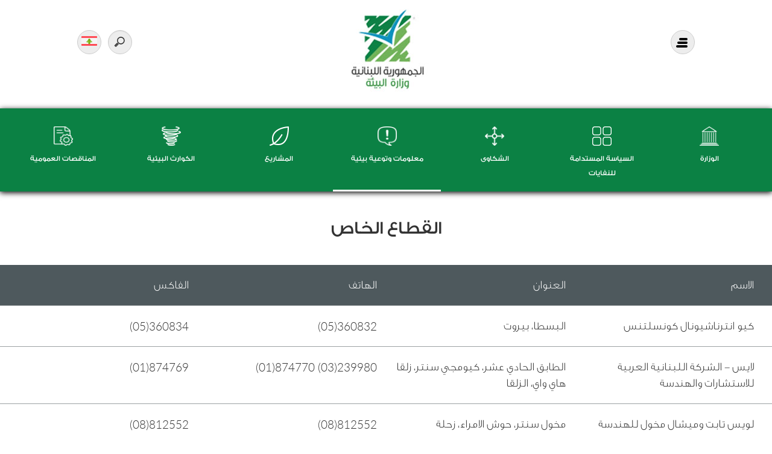

--- FILE ---
content_type: text/html; charset=utf-8
request_url: https://moe.gov.lb/%D8%A7%D9%84%D8%AA%D9%88%D8%AC%D9%8A%D9%87-%D8%A7%D9%84%D8%A8%D9%8A%D9%8A%D9%8A/%D8%A7%D9%84%D9%82%D8%B7%D8%A7%D8%B9-%D8%A7%D9%84%D8%AE%D8%A7%D8%B5.aspx?page=14
body_size: 51874
content:
<!DOCTYPE html>
<html  >
<head id="head"><title>
	MOE - القطاع الخاص
</title><meta charset="UTF-8" /> 
<style type="text/css">
                * { direction: rtl; }
              </style><meta name="viewport" content="width=device-width, initial-scale=1.0, minimum-scale=1.0, maximum-scale=1.0, user-scalable=no">

<link rel="stylesheet" type="text/css" href="/App_Themes/InternalNewsFilter/bootstrap-datepicker.min.css">

<link rel="stylesheet" type="text/css" href="/App_Themes/Bootstrap/css/bootstrap.min.css">

<link rel="stylesheet" type="text/css" href="/App_Themes/animate/animate.css">


<link rel="stylesheet" type="text/css" href="/App_Themes/Bootstrap/Modifications.css">
<link rel="stylesheet" type="text/css" href="/App_Themes/MOE-Fonts/gesstwomedium.css">
<link rel="stylesheet" type="text/css" href="/App_Themes/MOE-Fonts/gesstwobold.css">
<link rel="stylesheet" type="text/css" href="/App_Themes/MOE-Fonts/gesstwolight.css">
<link rel="stylesheet" type="text/css" href="/App_Themes/MOE-Fonts/latobold.css">
<link rel="stylesheet" type="text/css" href="/App_Themes/MOE-Fonts/lato-regular.css">
<link rel="stylesheet" type="text/css" href="/App_Themes/MOE-Fonts/latolight.css">
<link rel="stylesheet" type="text/css" href="/App_Themes/MoeTagsBar/Tags.css">
<!--Website global styles-->
<link href="/App_Themes/MOEGeneral/General.css" type="text/css" rel="stylesheet" />

<!--include the general stylesheet corresponding with the site language-->
<link href="/App_Themes/MOEGeneral/General-ar-LB.css" type="text/css" rel="stylesheet" />


<script src="/CMSScripts/Custom/jquery-3.2.1.min.js"></script>
<script src="/CMSScripts/Custom/bootstrap.min.js"></script>
<script src="/CMSScripts/Custom/moment.js"></script>
<script src="/CMSScripts/Custom/js/bootstrap-datepicker.js"></script>
<script src="/CMSScripts/Custom/js/locales/bootstrap-datepicker.ar.js"></script>
<script src="https://cdnjs.cloudflare.com/ajax/libs/dom-to-image/2.6.0/dom-to-image.js"></script>


 
<link href="/App_Themes/Default/Images/logo.ico" type="image/x-icon" rel="shortcut icon"/>
<link href="/App_Themes/Default/Images/logo.ico" type="image/x-icon" rel="icon"/>
<script src="/CMSScripts/Custom/slideUl.js"></script><script>
  $(document).ready(function(){ 
   var searchTextBox = document.querySelector( ".inputSearchAr" );
    if (searchTextBox.value != "") {searchTextBox.style["width"] = "180px";
                                    searchTextBox.style["padding"] = "9px 10px 9px 32px";}

  });


</script>
<style>
.searchContainerAr{
  position: absolute;
    top: 50px;     left: 14% ; display:table;
  }

  .searchButtonAr{
    display: none;
  }
  .inputSearchAr {
	background: #ededed url(https://static.tumblr.com/ftv85bp/MIXmud4tx/search-icon.png) no-repeat 9px center;
	border: solid 1px #ccc;
		padding: 10px;
	width: 40px;
    height: 40px;

	-webkit-border-radius: 10em;
	-moz-border-radius: 10em;
	border-radius: 10em;
	
	-webkit-transition: all .5s;
	-moz-transition: all .5s;
	transition: all .5s;
}
.inputSearchAr:focus {
	width: 180px;
	background-color: #fff;
	border-color: #66CC75;
	     padding= 9px 10px 9px 32px;

	-webkit-box-shadow: 0 0 5px rgba(109,207,246,.5);
	-moz-box-shadow: 0 0 5px rgba(109,207,246,.5);
	box-shadow: 0 0 5px rgba(109,207,246,.5);
}
  
  
@media(max-width:1050px){
   .SideMEnueBar > .nav-icon2 {
    margin: 0!important;
        top: 15px!important;
    }
  .languageContainer{
    top: 15px!important;
    }
  .searchContainerAr{
    top:60px!important;
      left: 10%;
    }
}
 
  


  
  
</style>
<link rel="stylesheet" type="text/css" href="/App_Themes/MoeRightSide/button.css">


<script>
$(document).ready(function(){  
    var myCarousels = $(".carousel");
    myCarousels.each(function( index, element  ) {
        var myCarousel = $("#"+$(element).attr('id')); 
        myCarousel.append("<ol class='carousel-indicators'></ol>");
        var indicators = $("#"+$(element).attr('id') + " .carousel-indicators"); 
        $("#"+$(element).attr('id') +" .carousel-inner").children(".item").each(function(index) {
            (index === 0) ? 
            indicators.append("<li data-target='#"+$(element).attr('id')+"' data-slide-to='"+index+"' class='active'></li>") : 
            indicators.append("<li data-target='#"+$(element).attr('id')+"' data-slide-to='"+index+"'></li>");
        });
    });
   
 
});
  

	

  </script><link rel="stylesheet" href="/App_Themes/menue-style-sheet/menu-style.css">

<script>
  $(function(){
  $("#menuElem>li").click(function(e){
    e.stopPropagation();
    var h = $(this).find('a').attr('href');
    $(this).find('a').get(0).click();
    
});
    
    });
</script><link rel="stylesheet" href="/App_Themes/CustomPager/CustomPager.css">
<link rel="stylesheet" href="/App_Themes/MoeProjects/projects.css">
<script src="/CMSScripts/Custom/print-modal.js"></script>
<script src="/CMSScripts/Custom/sortProjectsTable.js"></script><link rel="stylesheet" href="/App_Themes/sitemap-css/sitemap-style.css"><link href="/CMSPages/GetResource.ashx?_templates=25702;25773" type="text/css" rel="stylesheet"/>
<link href="/CMSPages/GetResource.ashx?_transformations=5318" type="text/css" rel="stylesheet"/>
<link href="/CMSPages/GetResource.ashx?_webparts=677" type="text/css" rel="stylesheet"/>
</head>
<body class="RTL Safari Chrome Safari131 Chrome131 ARLB ContentBody" >
    
    <form method="post" action="/التوجيه-البييي/القطاع-الخاص.aspx?page=14" id="form">
<div class="aspNetHidden">
<input type="hidden" name="__EVENTTARGET" id="__EVENTTARGET" value="" />
<input type="hidden" name="__EVENTARGUMENT" id="__EVENTARGUMENT" value="" />
<input type="hidden" name="__VIEWSTATE" id="__VIEWSTATE" value="Wg/7ltQ7cIgCdQwYBF5FIR6r9l6bSuN+EDXC1HUCEnkqlcyBFPoBlDebFEXhYWhpnvTAT/9yVN8310Q5msutd3F4YfCorjcCHIjQ0Anx33Gq/1qX0dSGGdgRuJbvGhgCRD2vjn3UGZU2GcKlnfEVhaB0cUmd5B7K8tbhZlb9s17z+WVL3y+jfyEUFim9PFIZ8HfeVbWgIXlbQ4T/9U3EJQ3xhAraeX0DfdF3DXBIAwwkHcfG0+377yVK2Pcf6RyDyQrteSFKqtJD7E+G6LFAOIWxSIAtD/BqOqhE4TwifOQTrS4D4SCXFTgegUwOpetXheZ1twlpKzX7nej30HRTl1Ryp0FlMzlrp7uvsdAQ3vw/M+HDm0VUdiLAXl+kaz54daFCQWnxKio16ZxBE6KPTQrv8ARnAdK+FPLAQrdET8l7Eu1Vr+iZ9p+PK3znHj14LNQwldlYOH0GFSCbh14cpoRmSVB4uMfy4NFozvgx8ArP4cyrFNdkOBNH2yjG0TZeDkj5bTVyFP2vvgLl/eYLbaVBz35L2iKs3OH/8nv7O1iBRF7bOiJuoB0lq4NKrG1w11Nr1hxxxw6L6EBKJduQhajjURBa6ncUoFHpYSUKIE9KtWnnj7PyiZhU7TG93PfmWgzKaszfbAOi6rin7/Q3TLw5KaCLuXJUtEp+NHTzuSGlKer9neGf9aktn9R4vx86G1TMMTCsw35RUonin81E9xRqDNGdAAndUcS2H9H42v1Hr6fYSoqz+Q1GW8Y8lc+daXf2hYgya62TPNFud4LjgSw/x7BkrfI4ommtpHgRZ2J1JnMrJJ9Pybbj1wsPwCcJEEq+foR3bKROCsfa9uel4RuMc1mBiAWnDN+WBMzet0taZU1qMbNcB2LPA9BEnYY5bnGE6w2F5G6mUJ7kc8FcRZEWdIapU37JBPJDXNqdGPH6IN5Qgo/9xzHb9LpHLBCeNaMukuKSegJJep9b+lzfgzq25iqMrfDo1hatt7hkYkPedpH/DDEgRO3XsmPdg8aywljkJZSeUdNfZcknQ0HCbwvJvJ4/iLugjSS7RsNJG6i8qRm/SDe7i7sv7dXX9yLQ4FYEnXXJlgXO5Cti1IbCSA1kxaceLKP3WEyObfpTyQ+InB6DYjUQ2HNLP9NXaREu9NeHRtT09eDo2Ad5sSE3GAqktC5oqfQQF9OOweT5XjMXRKZIsrElZEWnufGzIUOGM2B0Du2JZL/SocPyCEkI/uGgr/[base64]/oU/e8zFOXgPVqIcHvA09nJ8gLjfSvDNe/bQeyGmlVQNZRSd1vDE9AnOk3aSktxt4mqdMGYvmYzXOEzrci/+hXx66tbuO+Fy69mF4hUUex07w0TiArtkGcVM+Gn3n2/iESOfzhwVhBceLw8AYBOLzuEsce+HUg8QB2EvuHieosiMu7hLByWLoSkefrW4piN5oCeAi7Okl3bRobWMutycz/XzPHCSP/fvrXJZzO+IWu8mf/1Yy6xyu2DFpLHN+Jy4GduYmtes7QBDAd3pYHIRWiBOMZPTkL95bQ1bUHSz4HkHxJ+tHVyL+TS2W1dzIot9nDYDooW++WNtZukJRz4q2klVvMvEf+ik5FsZbpG99koR6nG1WBoTotbmQ0M3Vn6HwzIX+hJG1VltbdZhwhkr2C/[base64]/cMgKDiYhQkK3y/05NSZGIhhiUbiq8rX9vimlA5yMUwZIBOG1vPK6IzvLC6zq9HyjmvxkZqqW0D/FkpmKRKwASD8Bql29ziqe6gNv6WApVB1BrXPJAzUveqWlOUJ/j9jNtwwcZ8WllapXhVCDKjCwJ6IUr868LHpoPaV0d+6uzCv6uo3705Dcm2ngbNdkOfJe2nfwMj8JdKf4TxvUv53omrat0IpuFL6uubYH4kgMyOMrcb9onv8dxG4dyLR/q77MimlfET8cYgyWcnt9l4nr92F2S4nMMReWQrK8WawkCy0Kf20mRL5WquMoWD0fdRM8H197ig9I2m8c3f6pdWe5kb6AampeiRcMXA8Z5ORQ6/uvGfpahvcdKXeYk/np3l567AIKIIQjDSWYOqJE2dk0llydyaNZ1ZEOBRlTBNLh8TqaI84eZ7R3YJuz4+Vxn4DLUZMXN2ic6SoWe4UFwXwmPyXM+W5WgHEpdNm6Ul4PjLYDAnNrZ63XhtoUCYe8RGa88YGccJ/mwURu4cDqM+XGxxcmyF769XnP3on+EnB33aunlIqqoGE7TUHQkrl9cZnpQrnqSKRo2xaGFvG1qpL7rAjLUZOPbHrdlbL98FN9MCDTFQDRx3IHZN5bpwXa3+UPyVNq5Kuf5NNrT+0WZM/0Rf+iqrhw3Vq+q37s5X695NwbgLRftOZdNzA==" />
</div>

<script type="text/javascript">
//<![CDATA[
var theForm = document.forms['form'];
if (!theForm) {
    theForm = document.form;
}
function __doPostBack(eventTarget, eventArgument) {
    if (!theForm.onsubmit || (theForm.onsubmit() != false)) {
        theForm.__EVENTTARGET.value = eventTarget;
        theForm.__EVENTARGUMENT.value = eventArgument;
        theForm.submit();
    }
}
//]]>
</script>


<script src="/WebResource.axd?d=pynGkmcFUV13He1Qd6_TZIvKSeFHodoClRej-MqZ8iOHrNsZqe2gekcOQy0NTj6GW4pJYC7SP1L2LjxggHoHSw2&amp;t=637322061357241717" type="text/javascript"></script>

<input type="hidden" name="lng" id="lng" value="ar-LB" />
<script type="text/javascript">
	//<![CDATA[

function PM_Postback(param) { if (window.top.HideScreenLockWarningAndSync) { window.top.HideScreenLockWarningAndSync(1080); } if(window.CMSContentManager) { CMSContentManager.allowSubmit = true; }; __doPostBack('m$am',param); }
function PM_Callback(param, callback, ctx) { if (window.top.HideScreenLockWarningAndSync) { window.top.HideScreenLockWarningAndSync(1080); }if (window.CMSContentManager) { CMSContentManager.storeContentChangedStatus(); };WebForm_DoCallback('m$am',param,callback,ctx,null,true); }
//]]>
</script>
<script src="/ScriptResource.axd?d=qph9tUZ6hGPLbkznkRkqTVYRTBv2LWz-zdksyC2ExGhPcFvLRxnuoHPITm0nwwupxoS82rn2jeb2G8yDhhGzk3OkYZO4vWc3e2PY-Sav5785z0YsbGMklRGX8rUwFebd0&amp;t=7c776dc1" type="text/javascript"></script>
<script src="/ScriptResource.axd?d=TvpD2YGOOsCm1yWcLkKnBe3Fw146zn2AK-6SCfcbkRE14Qcp2i_3hU2m0jBczOTsNfYGcSZBLLUOquKIBSmUxVQyaNjivx3nkOeEIFqDG1kejkAiuLUnASVGCsyIFdNx0&amp;t=7c776dc1" type="text/javascript"></script>
<script type="text/javascript">
	//<![CDATA[

var CMS = CMS || {};
CMS.Application = {
  "isRTL": "true",
  "isDebuggingEnabled": true,
  "applicationUrl": "/",
  "imagesUrl": "/CMSPages/GetResource.ashx?image=%5bImages.zip%5d%2f",
  "isDialog": false
};

//]]>
</script>
<div class="aspNetHidden">

	<input type="hidden" name="__VIEWSTATEGENERATOR" id="__VIEWSTATEGENERATOR" value="A5343185" />
	<input type="hidden" name="__SCROLLPOSITIONX" id="__SCROLLPOSITIONX" value="0" />
	<input type="hidden" name="__SCROLLPOSITIONY" id="__SCROLLPOSITIONY" value="0" />
</div>
    <script type="text/javascript">
//<![CDATA[
Sys.WebForms.PageRequestManager._initialize('manScript', 'form', ['tctxM',''], [], [], 90, '');
//]]>
</script>

    <div id="ctxM">

</div>
    
<div class="RightSideBar">
  <ul class="RightSideUl RightHide">
    <li>
      <div class="Innerli">
        <span>الوزارة</span>
        <i class="arrow left"></i>
      </div>
      <ul class="submenu">
          <li>
            <div class="Innerli">
              <a href="/الوزارة/رسالة-من-الوزير.aspx">
                رسالة من الوزير
              </a>
            </div> 
          </li>
          <li>
            <div class="Innerli">
              <span>عن الوزارة</span>
              <i class="arrow left"></i>
            </div>
            <ul class="submenu">
              <li>
                <div class="Innerli">
                  <a href="/الوزارة/About-the-ministry/الهيكلية-التنظيمية.aspx">
                    الهيكلية التنظيمية
                  </a>
                </div>
              </li>                    
              <li>
                <div class="Innerli">
                  <a href="/الوزارة/About-the-ministry/لمحة-تاريخية.aspx">
                    لمحة تاريخية
                  </a>
                </div>
              </li>
            </ul><!--end of about the ministry submenu-->
          </li>
          <li>
            <div class="Innerli">
              <a href="/الوزارة/الاجراءات-الادارية.aspx">
                الإجراءات الإدارية
              </a>
            </div>
          </li>
          <li>
            <div class="Innerli">
              <span>القوانين والأنظمة</span>
              <i class="arrow left"></i>
            </div>
            <ul class="submenu">
                <li>
                  <div class="Innerli">
                    <a href="/الوزارة/القوانين-والانظمة/القوانين.aspx">
                      القوانين
                    </a>
                  </div>
                </li>
                <li>
                  <div class="Innerli">
                    <a href="/الوزارة/القوانين-والانظمة/المراسيم.aspx">
                      المراسيم
                    </a>
                  </div>
                </li>
                <li>
                  <div class="Innerli">
                    <a href="/الوزارة/القوانين-والانظمة/القرارات.aspx">
                      القرارات
                    </a>
                  </div>
                </li>
                <li>
                  <div class="Innerli">
                    <a href="/الوزارة/القوانين-والانظمة/تعاميم.aspx">
                      تعاميم
                    </a>
                  </div>
                </li>
                <li>
                  <div class="Innerli">
                    <a href="/الوزارة/القوانين-والانظمة/المحور-البييي-في-البيانات-الوزارية.aspx">
                      المحور البيئي في البيانات الوزارية
                    </a>
                  </div>
                </li>
            </ul><!--end of laws and regulation submenu-->
          </li>
          <li>
            <div class="Innerli">
              <span>إتفاقيات، خطط و تقارير</span>
              <i class="arrow left"></i>
            </div>
            <ul class="submenu">
              <li>
                <div class="Innerli">
                  <a href="/الوزارة/Agreements,-Plans-and-Reports/تقارير.aspx">
                    تقارير
                  </a>
                </div>
              </li>
              <li>
                <div class="Innerli">
                  <a href="/الوزارة/Agreements,-Plans-and-Reports/خطة-العمل.aspx">
                    خطة عمل
                  </a>
                </div>
              </li>
              <li>
                <div class="Innerli">
                  <a href="/الوزارة/Agreements,-Plans-and-Reports/Multi-Lateral-Environmental-Agreements.aspx">
                    الاتفاقات البيئية المتعددة الاطراف
                  </a>
                </div>
              </li>
            </ul><!--end of agreements, plans and reports submenu-->
          </li>
        </ul>
    </li>
    <li>	
      <div class="Innerli">
        <span>
          السياسة المستدامة للنفايات
        </span>
        <i class="arrow left"></i>
      </div>	
      <ul class="submenu">
        <li>
          <div class="Innerli">
            <a href="/السياسة-المستدامة-للنفايات/موتمرات-البلديات.aspx">
              مؤتمرات البلديات
            </a>
          </div>
        </li>
        <li>
          <div class="Innerli">
            <a href="/السياسة-المستدامة-للنفايات/موتمر-الهييات-الاهلية-(19-3-2018).aspx">
              مؤتمر الهيئات الاهلية
            </a>
          </div>
        </li>
        <li>
          <div class="Innerli">
            <a href="/السياسة-المستدامة-للنفايات/موتمر-القطاعين-الاكاديمي-والخاص.aspx">
              مؤتمر القطاعين الأكاديمي و الخاص
            </a>
          </div>
        </li>
        <li>
          <div class="Innerli">
            <a href="/السياسة-المستدامة-للنفايات/التعاميم.aspx">
              تعاميم
            </a>
          </div>
        </li>	
        <li>
          <div class="Innerli">
            <a href="/السياسة-المستدامة-للنفايات/الاسيلة-والاجوبة.aspx">
              الاسئلة والاجوبة
            </a>
          </div>
        </li>						
      </ul><!--end of solid waste sustainable policy submenu-->
    </li>
    <li>
      <div class="Innerli">
        <a href="/الشكاوى.aspx">
          الشكاوى
        </a>
      </div>
    </li>
    <li>
      <div class="Innerli">
        <span>
          معلومات و توعية بيئية
        </span>
        <i class="arrow left"></i>
      </div>	
      <ul class="submenu">
        <li>
          <div class="Innerli">
            <a href="/التوجيه-البييي/القطاع-الخاص.aspx">
              القطاع الخاص
            </a>
          </div>
        </li>
          <li>
            <div class="Innerli">
              <span>
                الزاوية الاعلامية
              </span>
            <i class="arrow left"></i>
            </div>
              <ul class="submenu">
                <li>
                  <div class="Innerli">
                    <a href="/التوجيه-البييي/الزاوية-الاعلامية/الفيديو.aspx">
                      مكتبة الفيديوهات
                    </a>
                  </div>
                </li>
                <li>
                  <div class="Innerli">
                    <a href="/التوجيه-البييي/الزاوية-الاعلامية/لقطات-تلفزيونية.aspx">
                      لقطات تلفزيونية
                    </a>
                  </div>
                </li>
              </ul><!--End of media room submenu-->
          </li>
          <li>
            <div class="Innerli">
              <a href="/التوجيه-البييي/معلومات-ونصايح-بييية.aspx">
                معلومات و نصائح بيئية
              </a>
            </div>
          </li>
          <li>
            <div class="Innerli">
              <a href="/التوجيه-البييي/منظمات-غير-حكومية.aspx">
                منظمات غير حكومية
              </a>
            </div>
          </li>
         <li>
           <div class="Innerli">
              <span>
                إحصاءات و مؤشرات
              </span>
              <i class="arrow left"></i>
            </div>
            <ul class="submenu">
              <li>
                <div class="Innerli">
                  <a href="/التوجيه-البييي/Statistics-and-Indicators/احصاءات.aspx">
                    إحصاءات
                  </a>
                </div>
              </li>
              <li>
                <div class="Innerli">
                  <a href="/التوجيه-البييي/Statistics-and-Indicators/الموشرات.aspx">
                    المؤشرات
                  </a>
                </div>
              </li>
            </ul><!--End of statistics and indicators submenu-->
         </li>
      </ul><!--End of information and environmental guidance submenu-->
    </li>
    <li>
      <div class="Innerli">
        <a href="/المشاريع.aspx">
          المشاريع
        </a>
      </div>
    </li>
    <li>
      <div class="Innerli">
        <a href="/الكوارث-البييية.aspx">
          الكوارث البيئية
        </a>
      </div>
    </li>
    <li>
      <div class="Innerli">
        <a href="/الاصدارات.aspx">
          الإصدارات
        </a>
      </div>
    </li>
</ul><!--End of RightHide ul-->
<ul class="RightSideUl fixedElementsUl">
  <li>
    <div class="Innerli">
      <a href="/Green-library.aspx">
        المكتبة الخضراء
      </a>
    </div>
  </li>
  <li>
    <div class="Innerli">
      <a href="/publications.aspx">
        مقتطفات الصحف
      </a>
    </div>
  </li>
  <li>
    <div class="Innerli">
      <a href="/contact-us.aspx">
        اتصل بنا
      </a>
    </div>
  </li>
  <li>
    <div class="Innerli">
      <a href="/contact-us/Vacancies.aspx">
        الشواغر
      </a>
    </div>
  </li>
  <li>
    <div class="Innerli">
      <a href="https://autodiscover.moe.gov.lb/owa">
        البريد الإلكتروني
      </a>
    </div>
  </li>
</ul><!--end of fixedElementsUl-->


</div>
<div class="topBlock">
  
  <div class="topBlock-inner col-xs-12 noPaddingSides">
    
    <div class="col-xs-12 noPaddingSides sliderSection"  >
	<style>
  .carousel-indicators li{
    border:2px solid white;
    background-color:white;
    }
  .carousel-indicators .active{
    background-color:green;
    }
  </style>
<div id="myCarousel" class="carousel slide carousel-fade" data-ride="carousel">
  <!-- Wrapper for slides -->
  <div class="carousel-inner">
<div class="item active">
      <img  style="width: 100%; display: block;" src="/MOE/media/MOE-Images/slide-12.jpg?ext=.jpg" >
      
    </div><div class="item ">
      <img  style="width: 100%; display: block;" src="/MOE/media/MOE-Images/slide-3.jpg?ext=.jpg" >
      
    </div><div class="item ">
      <img  style="width: 100%; display: block;" src="/MOE/media/MOE-Images/slide-10.jpg?ext=.jpg" >
      
    </div>
</div>
</div>
<a class="mainLink" href="/home.aspx"><img id="p_lt_ctl01_EditableImage_ucEditableImage_imgImage" class="main-logo" src="/MOE/media/MOE-Images/logo.jpg?ext=.jpg" alt="" />

</a>
      
    </div>
    
    <div class="col-xs-12 noPaddingSides marqueeSection"  >
      <div style="position:relative;width:80%;margin:0 auto;padding-top:10px;">
<marquee DIRECTION="RIGHT">
-   شهيّب : ذاهبون الى مشكلة كبيرة في غياب البدائل لمطمري الكوستابرافا وبرج حمود-رأس وزير البيئة طارق الخطيب اجتماعاً ظهر اليوم ضمّ اتحاد بلديات الكورة برئاسة كريم بو كريم وبمشاركة عدد من رؤساء الدوائر في الوزارة للبحث في المشاكل  
</marquee>
</div>


      </div>
    <div class="col-xs-12 noPaddingSides LogoSection">
      <a class="mainLink" href="/home.aspx"><img id="p_lt_ctl03_EditableImage1_ucEditableImage_imgImage" class="secondaryLogo" src="../MOE/media/MOE-Images/logo.jpg?ext=.jpg" alt="" />

</a>
      </div>
    <div class="col-xs-12 noPaddingSides mainMenu">
       <!-- start main-menue -->
      <div class="main-menue">
        <nav class = "navbar navbar-default menu" role = "navigation">
          <div class = "navbar-header">
            <button type = "button" class ="navbar-toggle" data-toggle="collapse" data-target="#example-navbar-collapse" > 
             <span class = "icon-bar"></span>
             <span class = "icon-bar"></span>
             <span class = "icon-bar"></span>
            </button>
          </div>
          <div class = "collapse navbar-collapse" id = "example-navbar-collapse">
	<ul id="menuElem">
		<li>
			<a onclick="return false;" href="/%d8%a7%d9%84%d9%88%d8%b2%d8%a7%d8%b1%d8%a9.aspx">الوزارة</a>
			<ul>
				<li>
					<a href="/%d8%a7%d9%84%d9%88%d8%b2%d8%a7%d8%b1%d8%a9/%d8%b1%d8%b3%d8%a7%d9%84%d8%a9-%d9%85%d9%86-%d8%a7%d9%84%d9%88%d8%b2%d9%8a%d8%b1.aspx">رسالة من الوزير</a>
				</li>
				<li>
					<a href="/%d8%a7%d9%84%d9%88%d8%b2%d8%a7%d8%b1%d8%a9/About-the-ministry/%d8%a7%d9%84%d9%87%d9%8a%d9%83%d9%84%d9%8a%d8%a9-%d8%a7%d9%84%d8%aa%d9%86%d8%b8%d9%8a%d9%85%d9%8a%d8%a9.aspx">عن الوزارة</a>
					<ul>
						<li>
							<a href="/%d8%a7%d9%84%d9%88%d8%b2%d8%a7%d8%b1%d8%a9/About-the-ministry/%d8%a7%d9%84%d9%87%d9%8a%d9%83%d9%84%d9%8a%d8%a9-%d8%a7%d9%84%d8%aa%d9%86%d8%b8%d9%8a%d9%85%d9%8a%d8%a9.aspx">الهيكلية التنظيمية</a>
						</li>
						<li>
							<a href="/%d8%a7%d9%84%d9%88%d8%b2%d8%a7%d8%b1%d8%a9/About-the-ministry/%d9%84%d9%85%d8%ad%d8%a9-%d8%aa%d8%a7%d8%b1%d9%8a%d8%ae%d9%8a%d8%a9.aspx">لمحة تاريخية</a>
						</li>

					</ul>
				</li>
				<li>
					<a href="/%d8%a7%d9%84%d9%88%d8%b2%d8%a7%d8%b1%d8%a9/%d8%a7%d9%84%d8%a7%d8%ac%d8%b1%d8%a7%d8%a1%d8%a7%d8%aa-%d8%a7%d9%84%d8%a7%d8%af%d8%a7%d8%b1%d9%8a%d8%a9.aspx">الإجراءات الإدارية</a>
				</li>
				<li>
					<a href="/%d8%a7%d9%84%d9%88%d8%b2%d8%a7%d8%b1%d8%a9/%d8%a7%d9%84%d9%82%d9%88%d8%a7%d9%86%d9%8a%d9%86-%d9%88%d8%a7%d9%84%d8%a7%d9%86%d8%b8%d9%85%d8%a9/%d8%a7%d9%84%d9%82%d9%88%d8%a7%d9%86%d9%8a%d9%86.aspx">القوانين والانظمة</a>
					<ul>
						<li>
							<a href="/%d8%a7%d9%84%d9%88%d8%b2%d8%a7%d8%b1%d8%a9/%d8%a7%d9%84%d9%82%d9%88%d8%a7%d9%86%d9%8a%d9%86-%d9%88%d8%a7%d9%84%d8%a7%d9%86%d8%b8%d9%85%d8%a9/%d8%a7%d9%84%d9%82%d9%88%d8%a7%d9%86%d9%8a%d9%86.aspx">القوانين</a>
						</li>
						<li>
							<a href="/%d8%a7%d9%84%d9%88%d8%b2%d8%a7%d8%b1%d8%a9/%d8%a7%d9%84%d9%82%d9%88%d8%a7%d9%86%d9%8a%d9%86-%d9%88%d8%a7%d9%84%d8%a7%d9%86%d8%b8%d9%85%d8%a9/%d8%a7%d9%84%d9%85%d8%b1%d8%a7%d8%b3%d9%8a%d9%85.aspx">المراسيم</a>
						</li>
						<li>
							<a href="/%d8%a7%d9%84%d9%88%d8%b2%d8%a7%d8%b1%d8%a9/%d8%a7%d9%84%d9%82%d9%88%d8%a7%d9%86%d9%8a%d9%86-%d9%88%d8%a7%d9%84%d8%a7%d9%86%d8%b8%d9%85%d8%a9/%d8%a7%d9%84%d9%82%d8%b1%d8%a7%d8%b1%d8%a7%d8%aa.aspx">القرارات</a>
						</li>
						<li>
							<a href="/%d8%a7%d9%84%d9%88%d8%b2%d8%a7%d8%b1%d8%a9/%d8%a7%d9%84%d9%82%d9%88%d8%a7%d9%86%d9%8a%d9%86-%d9%88%d8%a7%d9%84%d8%a7%d9%86%d8%b8%d9%85%d8%a9/%d8%aa%d8%b9%d8%a7%d9%85%d9%8a%d9%85.aspx">تعاميم</a>
						</li>
						<li>
							<a href="/%d8%a7%d9%84%d9%88%d8%b2%d8%a7%d8%b1%d8%a9/%d8%a7%d9%84%d9%82%d9%88%d8%a7%d9%86%d9%8a%d9%86-%d9%88%d8%a7%d9%84%d8%a7%d9%86%d8%b8%d9%85%d8%a9/%d8%a7%d9%84%d9%85%d8%ad%d9%88%d8%b1-%d8%a7%d9%84%d8%a8%d9%8a%d9%8a%d9%8a-%d9%81%d9%8a-%d8%a7%d9%84%d8%a8%d9%8a%d8%a7%d9%86%d8%a7%d8%aa-%d8%a7%d9%84%d9%88%d8%b2%d8%a7%d8%b1%d9%8a%d8%a9.aspx">المحور البيئي في البيانات الوزارية</a>
						</li>

					</ul>
				</li>
				<li>
					<a href="/getdoc/e5584adf-6207-4c27-bd46-395ece7a9f43/%d8%aa%d9%82%d8%a7%d8%b1%d9%8a%d8%b1.aspx">الاتفاقيات، الخطط والتقارير</a>
					<ul>
						<li>
							<a href="/%d8%a7%d9%84%d9%88%d8%b2%d8%a7%d8%b1%d8%a9/Agreements,-Plans-and-Reports/%d8%aa%d9%82%d8%a7%d8%b1%d9%8a%d8%b1.aspx">تقارير</a>
						</li>
						<li>
							<a href="/%d8%a7%d9%84%d9%88%d8%b2%d8%a7%d8%b1%d8%a9/Agreements,-Plans-and-Reports/%d8%ae%d8%b7%d8%a9-%d8%a7%d9%84%d8%b9%d9%85%d9%84.aspx">خطة العمل</a>
						</li>
						<li>
							<a href="/%d8%a7%d9%84%d9%88%d8%b2%d8%a7%d8%b1%d8%a9/Agreements,-Plans-and-Reports/Multi-Lateral-Environmental-Agreements.aspx">الاتفاقات البيئية المتعددة الاطراف</a>
						</li>

					</ul>
				</li>

			</ul>
		</li>
		<li>
			<a onclick="return false;" href="/%d8%a7%d9%84%d8%b3%d9%8a%d8%a7%d8%b3%d8%a9-%d8%a7%d9%84%d9%85%d8%b3%d8%aa%d8%af%d8%a7%d9%85%d8%a9-%d9%84%d9%84%d9%86%d9%81%d8%a7%d9%8a%d8%a7%d8%aa.aspx">السياسة المستدامة للنفايات</a>
			<ul>
				<li>
					<a href="/%d8%a7%d9%84%d8%b3%d9%8a%d8%a7%d8%b3%d8%a9-%d8%a7%d9%84%d9%85%d8%b3%d8%aa%d8%af%d8%a7%d9%85%d8%a9-%d9%84%d9%84%d9%86%d9%81%d8%a7%d9%8a%d8%a7%d8%aa/%d9%85%d9%88%d8%aa%d9%85%d8%b1%d8%a7%d8%aa-%d8%a7%d9%84%d8%a8%d9%84%d8%af%d9%8a%d8%a7%d8%aa.aspx">مؤتمرات البلديات</a>
				</li>
				<li>
					<a href="/%d8%a7%d9%84%d8%b3%d9%8a%d8%a7%d8%b3%d8%a9-%d8%a7%d9%84%d9%85%d8%b3%d8%aa%d8%af%d8%a7%d9%85%d8%a9-%d9%84%d9%84%d9%86%d9%81%d8%a7%d9%8a%d8%a7%d8%aa/%d9%85%d9%88%d8%aa%d9%85%d8%b1-%d8%a7%d9%84%d9%87%d9%8a%d9%8a%d8%a7%d8%aa-%d8%a7%d9%84%d8%a7%d9%87%d9%84%d9%8a%d8%a9-(19-3-2018).aspx">مؤتمر الهيئات الاهلية</a>
				</li>
				<li>
					<a href="/%d8%a7%d9%84%d8%b3%d9%8a%d8%a7%d8%b3%d8%a9-%d8%a7%d9%84%d9%85%d8%b3%d8%aa%d8%af%d8%a7%d9%85%d8%a9-%d9%84%d9%84%d9%86%d9%81%d8%a7%d9%8a%d8%a7%d8%aa/%d9%85%d9%88%d8%aa%d9%85%d8%b1-%d8%a7%d9%84%d9%82%d8%b7%d8%a7%d8%b9%d9%8a%d9%86-%d8%a7%d9%84%d8%a7%d9%83%d8%a7%d8%af%d9%8a%d9%85%d9%8a-%d9%88%d8%a7%d9%84%d8%ae%d8%a7%d8%b5.aspx">مؤتمر القطاعين الاكاديمي والخاص</a>
				</li>
				<li>
					<a href="/%d8%a7%d9%84%d8%b3%d9%8a%d8%a7%d8%b3%d8%a9-%d8%a7%d9%84%d9%85%d8%b3%d8%aa%d8%af%d8%a7%d9%85%d8%a9-%d9%84%d9%84%d9%86%d9%81%d8%a7%d9%8a%d8%a7%d8%aa/%d8%a7%d9%84%d8%aa%d8%b9%d8%a7%d9%85%d9%8a%d9%85.aspx">تعاميم</a>
				</li>
				<li>
					<a href="/%d8%a7%d9%84%d8%b3%d9%8a%d8%a7%d8%b3%d8%a9-%d8%a7%d9%84%d9%85%d8%b3%d8%aa%d8%af%d8%a7%d9%85%d8%a9-%d9%84%d9%84%d9%86%d9%81%d8%a7%d9%8a%d8%a7%d8%aa/%d8%a7%d9%84%d8%aa%d8%b9%d8%a7%d9%85%d9%8a%d9%85-(1).aspx">الاسئلة والاجوبة</a>
				</li>

			</ul>
		</li>
		<li>
			<a href="/%d8%a7%d9%84%d8%b4%d9%83%d8%a7%d9%88%d9%89.aspx">الشكاوى</a>
		</li>
		<li class="Highlighted">
			<a onclick="return false;" href="/%d8%a7%d9%84%d8%aa%d9%88%d8%ac%d9%8a%d9%87-%d8%a7%d9%84%d8%a8%d9%8a%d9%8a%d9%8a.aspx">معلومات وتوعية بيئية</a>
			<ul>
				<li class="Highlighted">
					<a href="/%d8%a7%d9%84%d8%aa%d9%88%d8%ac%d9%8a%d9%87-%d8%a7%d9%84%d8%a8%d9%8a%d9%8a%d9%8a/%d8%a7%d9%84%d9%82%d8%b7%d8%a7%d8%b9-%d8%a7%d9%84%d8%ae%d8%a7%d8%b5.aspx">القطاع الخاص</a>
				</li>
				<li>
					<a href="/%d8%a7%d9%84%d8%aa%d9%88%d8%ac%d9%8a%d9%87-%d8%a7%d9%84%d8%a8%d9%8a%d9%8a%d9%8a/%d8%a7%d9%84%d8%b2%d8%a7%d9%88%d9%8a%d8%a9-%d8%a7%d9%84%d8%a7%d8%b9%d9%84%d8%a7%d9%85%d9%8a%d8%a9/%d8%a7%d9%84%d9%81%d9%8a%d8%af%d9%8a%d9%88.aspx">الزاوية الاعلامية</a>
					<ul>
						<li>
							<a href="/%d8%a7%d9%84%d8%aa%d9%88%d8%ac%d9%8a%d9%87-%d8%a7%d9%84%d8%a8%d9%8a%d9%8a%d9%8a/%d8%a7%d9%84%d8%b2%d8%a7%d9%88%d9%8a%d8%a9-%d8%a7%d9%84%d8%a7%d8%b9%d9%84%d8%a7%d9%85%d9%8a%d8%a9/%d8%a7%d9%84%d9%81%d9%8a%d8%af%d9%8a%d9%88.aspx">الفيديو</a>
						</li>
						<li>
							<a href="/%d8%a7%d9%84%d8%aa%d9%88%d8%ac%d9%8a%d9%87-%d8%a7%d9%84%d8%a8%d9%8a%d9%8a%d9%8a/%d8%a7%d9%84%d8%b2%d8%a7%d9%88%d9%8a%d8%a9-%d8%a7%d9%84%d8%a7%d8%b9%d9%84%d8%a7%d9%85%d9%8a%d8%a9/%d9%84%d9%82%d8%b7%d8%a7%d8%aa-%d8%aa%d9%84%d9%81%d8%b2%d9%8a%d9%88%d9%86%d9%8a%d8%a9.aspx">لقطات تلفزيونية</a>
						</li>

					</ul>
				</li>
				<li>
					<a href="/%d8%a7%d9%84%d8%aa%d9%88%d8%ac%d9%8a%d9%87-%d8%a7%d9%84%d8%a8%d9%8a%d9%8a%d9%8a/%d9%85%d8%b9%d9%84%d9%88%d9%85%d8%a7%d8%aa-%d9%88%d9%86%d8%b5%d8%a7%d9%8a%d8%ad-%d8%a8%d9%8a%d9%8a%d9%8a%d8%a9.aspx">معلومات ونصائح بيئية</a>
				</li>
				<li>
					<a href="/%d8%a7%d9%84%d8%aa%d9%88%d8%ac%d9%8a%d9%87-%d8%a7%d9%84%d8%a8%d9%8a%d9%8a%d9%8a/%d9%85%d9%86%d8%b8%d9%85%d8%a7%d8%aa-%d8%ba%d9%8a%d8%b1-%d8%ad%d9%83%d9%88%d9%85%d9%8a%d8%a9.aspx">منظمات غير حكومية</a>
				</li>
				<li>
					<a href="/%d8%a7%d9%84%d8%aa%d9%88%d8%ac%d9%8a%d9%87-%d8%a7%d9%84%d8%a8%d9%8a%d9%8a%d9%8a/Statistics-and-Indicators/%d8%a7%d8%ad%d8%b5%d8%a7%d8%a1%d8%a7%d8%aa.aspx">إحصاءات و مؤشرات</a>
					<ul>
						<li>
							<a href="/%d8%a7%d9%84%d8%aa%d9%88%d8%ac%d9%8a%d9%87-%d8%a7%d9%84%d8%a8%d9%8a%d9%8a%d9%8a/Statistics-and-Indicators/%d8%a7%d8%ad%d8%b5%d8%a7%d8%a1%d8%a7%d8%aa.aspx">إحصاءات</a>
						</li>
						<li>
							<a href="/%d8%a7%d9%84%d8%aa%d9%88%d8%ac%d9%8a%d9%87-%d8%a7%d9%84%d8%a8%d9%8a%d9%8a%d9%8a/Statistics-and-Indicators/%d8%a7%d9%84%d9%85%d9%88%d8%b4%d8%b1%d8%a7%d8%aa.aspx">مؤشرات</a>
						</li>

					</ul>
				</li>

			</ul>
		</li>
		<li>
			<a href="/%d8%a7%d9%84%d9%85%d8%b4%d8%a7%d8%b1%d9%8a%d8%b9.aspx">المشاريع</a>
		</li>
		<li>
			<a href="/%d8%a7%d9%84%d9%83%d9%88%d8%a7%d8%b1%d8%ab-%d8%a7%d9%84%d8%a8%d9%8a%d9%8a%d9%8a%d8%a9.aspx">الكوارث البيئية</a>
		</li>
		<li>
			<a onclick="return false;" href="/%d8%a7%d9%84%d9%85%d9%86%d8%a7%d9%82%d8%b5%d8%a7%d8%aa-%d8%a7%d9%84%d8%b9%d9%85%d9%88%d9%85%d9%8a%d8%a9.aspx">المناقصات العمومية</a>
			<ul>
				<li>
					<a href="/%d8%a7%d9%84%d9%85%d9%86%d8%a7%d9%82%d8%b5%d8%a7%d8%aa-%d8%a7%d9%84%d8%b9%d9%85%d9%88%d9%85%d9%8a%d8%a9/%d8%a7%d9%84%d9%85%d9%86%d8%a7%d9%82%d8%b5%d8%a9-%d8%a7%d9%84%d8%b9%d9%85%d9%88%d9%85%d9%8a%d8%a9.aspx">المناقصة العمومية</a>
				</li>

			</ul>
		</li>

	</ul>


          </div>
        </nav>
      </div>
      <!-- end main-menue --> 

     </div>
  </div>
  <div class="SideMEnueBar">
    <div id="nav-icon2" class="nav-icon2">
  <span></span>
  <span></span>
  <span></span>
  <span></span>
  <span></span>
  <span></span>
</div>

<script>
$(function(){

$('.nav-icon2').click(function(){
		$(this).toggleClass('open');
        $(".mainBlock").toggleClass('moove');
        $(".topBlock").toggleClass('moove');
        $(".footer").toggleClass('moove');
  
    $(".RightSideBar").toggleClass('displayBlock');
	});

});
  </script><div class="dropdown languageContainer">
  <button class="btn btn-secondary dropdown-toggle" type="button" id="dropdownMenuButton" data-toggle="dropdown" aria-haspopup="true" aria-expanded="false">
    
    
    <img src="/MOE/media/MOE-Images/ar-LB.png" alt="MOE." />
  </button>
  <div class="dropdown-menu" aria-labelledby="dropdownMenuButton">






  <a class="dropdown-item" title="العربية" href="/التوجيه-البييي/القطاع-الخاص.aspx?lang=ar-lb">
  <img src="/MOE/media/MOE-Images/ar-lb.png" alt="العربية" />العربية
  </a>





  <a class="dropdown-item" title="English" href="/التوجيه-البييي/القطاع-الخاص.aspx?lang=en-us">
  <img src="/MOE/media/MOE-Images/en-us.png" alt="English" />English
  </a>

</div>
</div>


      </div>
   <div class="SideSearchBar">
    <div class="searchContainerAr"><div id="p_lt_ctl06_SmartSearchBox_pnlSearch" class="searchBox" onkeypress="javascript:return WebForm_FireDefaultButton(event, &#39;p_lt_ctl06_SmartSearchBox_btnSearch&#39;)">
	
    <label for="p_lt_ctl06_SmartSearchBox_txtWord" id="p_lt_ctl06_SmartSearchBox_lblSearch" style="display:none;">Search for:</label>
    <input name="p$lt$ctl06$SmartSearchBox$txtWord" type="text" maxlength="1000" id="p_lt_ctl06_SmartSearchBox_txtWord" class="inputSearchAr form-control" />
    <input type="submit" name="p$lt$ctl06$SmartSearchBox$btnSearch" value="Search" onclick="javascript:WebForm_DoPostBackWithOptions(new WebForm_PostBackOptions(&quot;p$lt$ctl06$SmartSearchBox$btnSearch&quot;, &quot;&quot;, true, &quot;&quot;, &quot;&quot;, false, false))" id="p_lt_ctl06_SmartSearchBox_btnSearch" class="searchButtonAr btn btn-default" />
    
    <div id="p_lt_ctl06_SmartSearchBox_pnlPredictiveResultsHolder" class="predictiveSearchHolder">

	</div>

</div>
</div>
      </div>
</div>
<div class="mainBlock">
  <div class="mainBlock-inner col-xs-12 noPaddingSides">
	
<div class="col-xs-12 innerTitle">القطاع الخاص</div><div class="col-xs-12 noPaddingSides ProjectsContainer">
<div class="col-xs-12 ProjectItemTitle">
<div class="col-xs-3" onclick="sort('Name')">
 الاسم
</div>
<div class="col-xs-3">
  العنوان
  </div>
 <div class="col-xs-3">
   	 الهاتف
 </div>
 <div class="col-xs-3">
    الفاكس
 </div>
</div>
<div class="col-xs-12 ProjectItem">
	<div class="col-xs-3">
		كيو انترناشيونال كونسلتنس	
	</div>
	<div class="col-xs-3">
		البسطا، بيروت	
	  </div>
	 <div class="col-xs-3 phone">
		(05)360832	
	 </div>
	<div class="col-xs-3 fax">
		(05)360834
	 </div>
</div><div class="col-xs-12 ProjectItem">
	<div class="col-xs-3">
		لايس - الشركة اللبنانية العربية للاستشارات والهندسة	
	</div>
	<div class="col-xs-3">
		الطابق الحادي عشر، كيومجي سنتر، زلقا هاي واي، الزلقا	
	  </div>
	 <div class="col-xs-3 phone">
		(01)874770 (03)239980	
	 </div>
	<div class="col-xs-3 fax">
		(01)874769
	 </div>
</div><div class="col-xs-12 ProjectItem">
	<div class="col-xs-3">
		لويس تابت وميشال مخول للهندسة المعمارية	
	</div>
	<div class="col-xs-3">
		مخول سنتر، حوش الامراء، زحلة	
	  </div>
	 <div class="col-xs-3 phone">
		(08)812552	
	 </div>
	<div class="col-xs-3 fax">
		(08)812552
	 </div>
</div><div class="col-xs-12 ProjectItem">
	<div class="col-xs-3">
		ليبانكونسلت	
	</div>
	<div class="col-xs-3">
		الطابق الثالث، مبنى أكاسيا، حديقة السيوفي، الاشرفية	
	  </div>
	 <div class="col-xs-3 phone">
		(01)424436 (01)427530	
	 </div>
	<div class="col-xs-3 fax">
		(01)424436
	 </div>
</div><div class="col-xs-12 ProjectItem">
	<div class="col-xs-3">
		ماتريكس انجنيرز	
	</div>
	<div class="col-xs-3">
		مبنى الريس، شارع مار روكز، الحازمية	
	  </div>
	 <div class="col-xs-3 phone">
		(05)457488	
	 </div>
	<div class="col-xs-3 fax">
		(05)457488
	 </div>
</div><div class="col-xs-12 ProjectItem">
	<div class="col-xs-3">
		مازن رمضان - مهندسون استشاريون	
	</div>
	<div class="col-xs-3">
		الطابق الخامس، مبنى جترا، شارع السادات، الحمرا، بيروت	
	  </div>
	 <div class="col-xs-3 phone">
		(01)808540 (03)753159	
	 </div>
	<div class="col-xs-3 fax">
		(01)808540
	 </div>
</div><div class="col-xs-12 ProjectItem">
	<div class="col-xs-3">
		مجموعة خبراء اجهزة النقل ش.م.م.	
	</div>
	<div class="col-xs-3">
		الطابق الرابع، مبنى الريس، طريق كفرحباب الرئيسي	
	  </div>
	 <div class="col-xs-3 phone">
		(03)319866	
	 </div>
	<div class="col-xs-3 fax">
		
	 </div>
</div><div class="col-xs-12 ProjectItem">
	<div class="col-xs-3">
		محموعة العقل والجر وشركاهم ش.م.ل.	
	</div>
	<div class="col-xs-3">
		مبنى صعب، سي أي سي سنتر، نهر الموت، رومية	
	  </div>
	 <div class="col-xs-3 phone">
		(01)362919 (01)362999	
	 </div>
	<div class="col-xs-3 fax">
		(01)362999
	 </div>
</div><div class="col-xs-12 ProjectItem">
	<div class="col-xs-3">
		شركو جيوفلنت ش.م.م (Geoflint s.a.r.l)
	</div>
	<div class="col-xs-3">
		ط. ارضي، مبنى سنتر ما روكز، شارع مار مخايل - الحازمية
	  </div>
	 <div class="col-xs-3 phone">
		03-219059
	 </div>
	<div class="col-xs-3 fax">
		05-954662/3/4
	 </div>
</div>
</div><div class="custom-pager"><a style="margin-left: 15px; color: black;" href="/التوجيه-البييي/القطاع-الخاص.aspx">الأول</a>&nbsp;<a style="margin-left: 15px; color: black;" href="/التوجيه-البييي/القطاع-الخاص.aspx?page=13">السابق</a>&nbsp;<a href="/التوجيه-البييي/القطاع-الخاص.aspx?page=10">...</a><div class="not-active-page-number">
  <a href="/التوجيه-البييي/القطاع-الخاص.aspx?page=11">11</a>
</div>&nbsp;<div class="not-active-page-number">
  <a href="/التوجيه-البييي/القطاع-الخاص.aspx?page=12">12</a>
</div>&nbsp;<div class="not-active-page-number">
  <a href="/التوجيه-البييي/القطاع-الخاص.aspx?page=13">13</a>
</div>&nbsp;<div class="active-page-number">
  <strong>14</strong>
</div>&nbsp;<a style="margin-right: 15px; color: black;" href="/التوجيه-البييي/القطاع-الخاص.aspx?page=14">التالي</a>&nbsp;<a style="margin-right: 15px; color: black;" href="/التوجيه-البييي/القطاع-الخاص.aspx?page=14">الأخير</a>
</div>
   </div>
</div>
<div class="footer">
  <div class="footer-inner col-xs-12 noPaddingSides">
  
    <div class="col-xs-12 col-sm-4 noPaddingSides">
     <div class="col-xs-12 noPaddingSides">
<ul class="social-links">
<li >
     <a href="https://www.facebook.com/MinistryOfEnvironment" target="new"> <img  style="width: 100%; display: block;" src="/MOE/media/MOE-Images/fb-icon.png?ext=.png" alt="Chicago"></a>
      
    </li><li >
     <a href="https://www.youtube.com/user/MOEinfoleb?feature=mhee" target="new"> <img  style="width: 100%; display: block;" src="/MOE/media/MOE-Images/yt-icon.png?ext=.png" alt="Chicago"></a>
      
    </li>
</ul>
</div><div class="col-xs-12 noPaddingSides NewsText">الاشتراك في النشرة الإخبارية لمتابعة أخبارنا</div> 
      </div>
    <div class="col-xs-12 col-sm-8 noPaddingSides">
     <div class="sitemap-container col-xs-12 noPaddingSides "><ul class="CMSSiteMapList"><li class="CMSSiteMapListItem"><a href="#" class="CMSSiteMapLink"  onclick="return false;">الوزارة</a><ul class="CMSSiteMapList"><li class="CMSSiteMapListItem"><a href="/%d8%a7%d9%84%d9%88%d8%b2%d8%a7%d8%b1%d8%a9/%d8%b1%d8%b3%d8%a7%d9%84%d8%a9-%d9%85%d9%86-%d8%a7%d9%84%d9%88%d8%b2%d9%8a%d8%b1.aspx" class="CMSSiteMapLink" >رسالة من الوزير</a></li><li class="CMSSiteMapListItem"><a href="/%d8%a7%d9%84%d9%88%d8%b2%d8%a7%d8%b1%d8%a9/About-the-ministry/%d8%a7%d9%84%d9%87%d9%8a%d9%83%d9%84%d9%8a%d8%a9-%d8%a7%d9%84%d8%aa%d9%86%d8%b8%d9%8a%d9%85%d9%8a%d8%a9.aspx" class="CMSSiteMapLink" >عن الوزارة</a></li><li class="CMSSiteMapListItem"><a href="/%d8%a7%d9%84%d9%88%d8%b2%d8%a7%d8%b1%d8%a9/%d8%a7%d9%84%d8%a7%d8%ac%d8%b1%d8%a7%d8%a1%d8%a7%d8%aa-%d8%a7%d9%84%d8%a7%d8%af%d8%a7%d8%b1%d9%8a%d8%a9.aspx" class="CMSSiteMapLink" >الإجراءات الإدارية</a></li><li class="CMSSiteMapListItem"><a href="/%d8%a7%d9%84%d9%88%d8%b2%d8%a7%d8%b1%d8%a9/%d8%a7%d9%84%d9%82%d9%88%d8%a7%d9%86%d9%8a%d9%86-%d9%88%d8%a7%d9%84%d8%a7%d9%86%d8%b8%d9%85%d8%a9/%d8%a7%d9%84%d9%82%d9%88%d8%a7%d9%86%d9%8a%d9%86.aspx" class="CMSSiteMapLink" >القوانين والانظمة</a></li><li class="CMSSiteMapListItem"><a href="/getdoc/e5584adf-6207-4c27-bd46-395ece7a9f43/%d8%aa%d9%82%d8%a7%d8%b1%d9%8a%d8%b1.aspx" class="CMSSiteMapLink" >الاتفاقيات، الخطط والتقارير</a></li></ul></li><li class="CMSSiteMapListItem"><a href="#" class="CMSSiteMapLink"  onclick="return false;">السياسة المستدامة للنفايات</a><ul class="CMSSiteMapList"><li class="CMSSiteMapListItem"><a href="/%d8%a7%d9%84%d8%b3%d9%8a%d8%a7%d8%b3%d8%a9-%d8%a7%d9%84%d9%85%d8%b3%d8%aa%d8%af%d8%a7%d9%85%d8%a9-%d9%84%d9%84%d9%86%d9%81%d8%a7%d9%8a%d8%a7%d8%aa/%d9%85%d9%88%d8%aa%d9%85%d8%b1%d8%a7%d8%aa-%d8%a7%d9%84%d8%a8%d9%84%d8%af%d9%8a%d8%a7%d8%aa.aspx" class="CMSSiteMapLink" >مؤتمرات البلديات</a></li><li class="CMSSiteMapListItem"><a href="/%d8%a7%d9%84%d8%b3%d9%8a%d8%a7%d8%b3%d8%a9-%d8%a7%d9%84%d9%85%d8%b3%d8%aa%d8%af%d8%a7%d9%85%d8%a9-%d9%84%d9%84%d9%86%d9%81%d8%a7%d9%8a%d8%a7%d8%aa/%d9%85%d9%88%d8%aa%d9%85%d8%b1-%d8%a7%d9%84%d9%87%d9%8a%d9%8a%d8%a7%d8%aa-%d8%a7%d9%84%d8%a7%d9%87%d9%84%d9%8a%d8%a9-(19-3-2018).aspx" class="CMSSiteMapLink" >مؤتمر الهيئات الاهلية</a></li><li class="CMSSiteMapListItem"><a href="/%d8%a7%d9%84%d8%b3%d9%8a%d8%a7%d8%b3%d8%a9-%d8%a7%d9%84%d9%85%d8%b3%d8%aa%d8%af%d8%a7%d9%85%d8%a9-%d9%84%d9%84%d9%86%d9%81%d8%a7%d9%8a%d8%a7%d8%aa/%d9%85%d9%88%d8%aa%d9%85%d8%b1-%d8%a7%d9%84%d9%82%d8%b7%d8%a7%d8%b9%d9%8a%d9%86-%d8%a7%d9%84%d8%a7%d9%83%d8%a7%d8%af%d9%8a%d9%85%d9%8a-%d9%88%d8%a7%d9%84%d8%ae%d8%a7%d8%b5.aspx" class="CMSSiteMapLink" >مؤتمر القطاعين الاكاديمي والخاص</a></li><li class="CMSSiteMapListItem"><a href="/%d8%a7%d9%84%d8%b3%d9%8a%d8%a7%d8%b3%d8%a9-%d8%a7%d9%84%d9%85%d8%b3%d8%aa%d8%af%d8%a7%d9%85%d8%a9-%d9%84%d9%84%d9%86%d9%81%d8%a7%d9%8a%d8%a7%d8%aa/%d8%a7%d9%84%d8%aa%d8%b9%d8%a7%d9%85%d9%8a%d9%85.aspx" class="CMSSiteMapLink" >تعاميم</a></li><li class="CMSSiteMapListItem"><a href="/%d8%a7%d9%84%d8%b3%d9%8a%d8%a7%d8%b3%d8%a9-%d8%a7%d9%84%d9%85%d8%b3%d8%aa%d8%af%d8%a7%d9%85%d8%a9-%d9%84%d9%84%d9%86%d9%81%d8%a7%d9%8a%d8%a7%d8%aa/%d8%a7%d9%84%d8%aa%d8%b9%d8%a7%d9%85%d9%8a%d9%85-(1).aspx" class="CMSSiteMapLink" >الاسئلة والاجوبة</a></li></ul></li><li class="CMSSiteMapListItem"><a href="#" class="CMSSiteMapLink"  onclick="return false;">معلومات وتوعية بيئية</a><ul class="CMSSiteMapList"><li class="CMSSiteMapListItem"><a href="/%d8%a7%d9%84%d8%aa%d9%88%d8%ac%d9%8a%d9%87-%d8%a7%d9%84%d8%a8%d9%8a%d9%8a%d9%8a/%d8%a7%d9%84%d9%82%d8%b7%d8%a7%d8%b9-%d8%a7%d9%84%d8%ae%d8%a7%d8%b5.aspx" class="CMSSiteMapLink" >القطاع الخاص</a></li><li class="CMSSiteMapListItem"><a href="/%d8%a7%d9%84%d8%aa%d9%88%d8%ac%d9%8a%d9%87-%d8%a7%d9%84%d8%a8%d9%8a%d9%8a%d9%8a/%d8%a7%d9%84%d8%b2%d8%a7%d9%88%d9%8a%d8%a9-%d8%a7%d9%84%d8%a7%d8%b9%d9%84%d8%a7%d9%85%d9%8a%d8%a9/%d8%a7%d9%84%d9%81%d9%8a%d8%af%d9%8a%d9%88.aspx" class="CMSSiteMapLink" >الزاوية الاعلامية</a></li><li class="CMSSiteMapListItem"><a href="/%d8%a7%d9%84%d8%aa%d9%88%d8%ac%d9%8a%d9%87-%d8%a7%d9%84%d8%a8%d9%8a%d9%8a%d9%8a/%d9%85%d8%b9%d9%84%d9%88%d9%85%d8%a7%d8%aa-%d9%88%d9%86%d8%b5%d8%a7%d9%8a%d8%ad-%d8%a8%d9%8a%d9%8a%d9%8a%d8%a9.aspx" class="CMSSiteMapLink" >معلومات ونصائح بيئية</a></li><li class="CMSSiteMapListItem"><a href="/%d8%a7%d9%84%d8%aa%d9%88%d8%ac%d9%8a%d9%87-%d8%a7%d9%84%d8%a8%d9%8a%d9%8a%d9%8a/%d9%85%d9%86%d8%b8%d9%85%d8%a7%d8%aa-%d8%ba%d9%8a%d8%b1-%d8%ad%d9%83%d9%88%d9%85%d9%8a%d8%a9.aspx" class="CMSSiteMapLink" >منظمات غير حكومية</a></li><li class="CMSSiteMapListItem"><a href="/%d8%a7%d9%84%d8%aa%d9%88%d8%ac%d9%8a%d9%87-%d8%a7%d9%84%d8%a8%d9%8a%d9%8a%d9%8a/Statistics-and-Indicators/%d8%a7%d8%ad%d8%b5%d8%a7%d8%a1%d8%a7%d8%aa.aspx" class="CMSSiteMapLink" >إحصاءات و مؤشرات</a></li></ul></li><li class="CMSSiteMapListItem"><a href="/%d9%84%d9%84%d8%ad%d8%b5%d9%88%d9%84-%d8%b9%d9%84%d9%89-%d8%a7%d9%84%d9%85%d8%b9%d9%84%d9%88%d9%85%d8%a7%d8%aa/%d8%a7%d9%84%d9%85%d8%b4%d8%a7%d8%b1%d9%8a%d8%b9.aspx" class="CMSSiteMapLink" >للحصول على المعلومات</a><ul class="CMSSiteMapList"><li class="CMSSiteMapListItem"><a href="/%D8%A7%D9%84%D9%85%D8%B4%D8%A7%D8%B1%D9%8A%D8%B9.aspx" class="CMSSiteMapLink" >المشاريع</a></li><li class="CMSSiteMapListItem"><a href="/%d9%84%d9%84%d8%ad%d8%b5%d9%88%d9%84-%d8%b9%d9%84%d9%89-%d8%a7%d9%84%d9%85%d8%b9%d9%84%d9%88%d9%85%d8%a7%d8%aa/%d8%a7%d9%84%d8%a7%d8%ae%d8%a8%d8%a7%d8%b1-%d9%88%d8%a7%d9%84%d9%86%d8%b4%d8%a7%d8%b7%d8%a7%d8%aa.aspx" class="CMSSiteMapLink" >الأخبار والنشاطات</a></li><li class="CMSSiteMapListItem"><a href="/getdoc/01d40173-e8dc-4f0e-a154-4c40739dbabf/%d8%a7%d9%84%d9%83%d9%88%d8%a7%d8%b1%d8%ab-%d8%a7%d9%84%d8%a8%d9%8a%d9%8a%d9%8a%d8%a9.aspx" class="CMSSiteMapLink" >الكوارث البيئية</a></li><li class="CMSSiteMapListItem"><a href="/getdoc/2de2c267-e5f5-4dad-bed2-4d343964e7c8/%d8%a7%d9%84%d8%a7%d8%b5%d8%af%d8%a7%d8%b1%d8%a7%d8%aa.aspx" class="CMSSiteMapLink" >الإصدارات</a></li><li class="CMSSiteMapListItem"><a href="/%d9%84%d9%84%d8%ad%d8%b5%d9%88%d9%84-%d8%b9%d9%84%d9%89-%d8%a7%d9%84%d9%85%d8%b9%d9%84%d9%88%d9%85%d8%a7%d8%aa/Sitemap.aspx" class="CMSSiteMapLink" >خريطة الموقع</a></li></ul></li><li class="CMSSiteMapListItem"><a href="#" class="CMSSiteMapLink"  onclick="return false;">المناقصات العمومية</a><ul class="CMSSiteMapList"><li class="CMSSiteMapListItem"><a href="/%d8%a7%d9%84%d9%85%d9%86%d8%a7%d9%82%d8%b5%d8%a7%d8%aa-%d8%a7%d9%84%d8%b9%d9%85%d9%88%d9%85%d9%8a%d8%a9/%d8%a7%d9%84%d9%85%d9%86%d8%a7%d9%82%d8%b5%d8%a9-%d8%a7%d9%84%d8%b9%d9%85%d9%88%d9%85%d9%8a%d8%a9.aspx" class="CMSSiteMapLink" >المناقصة العمومية</a></li></ul></li></ul>
</div> 
      </div>
    <div class="col-xs-12 noPaddingSides">
     <div class="col-xs-12 noPaddingSides ministry-rights">&copy; 2017 وزارة البيئة. جميع الحقوق محفوظة<br />
<strong>تمت إعادة تصميم موقع الويب بموجب هبة من مشروع EU-STREG</strong></div> 
      </div>
    </div>
</div>
<div class="plutiondivposition" id="idpoldiv">
<div class="col-xs-12 polutioniframe"  id="framediv" >
    <iframe id="frame" name="frame" src="http://www.sensioair.com/develop.sensioair.com/SensioWidget/landingnew.php" frameborder="0" ></iframe>
  </div>
  <div   class="col-xs-12 plutiondiv text-center" id="idofplutiondiv" onclick="enabledisablepolutioniframe()" title="Air Quality Index">
        <i class="glyphicon glyphicon-tree-deciduous"></i>
  </div>
 </div>
  <script>
  $( window ).on( "load", function() {
          if($(location).attr('pathname').length>1)
            {
               document.getElementById("idpoldiv").style.display='none';
              }
    });
    
    function enabledisablepolutioniframe(){
      if($('#framediv').css('display') === 'block')
{
     document.getElementById("framediv").style.display='none';  
  document.getElementById("idofplutiondiv").style.backgroundColor = "#D0D0D0";  
  document.getElementById("idofplutiondiv").style.color = "#1d834d";  
}
else
{
     document.getElementById("framediv").style.display='block';  
  document.getElementById("idofplutiondiv").style.backgroundColor = "#1d834d";  
  document.getElementById("idofplutiondiv").style.color = "#D0D0D0";  
}
   
    }
  </script>



    
    

<script type="text/javascript">
	//<![CDATA[
(function() {
var ga = document.createElement('script'); ga.type = 'text/javascript'; ga.async = true;

ga.src = ('https:' == document.location.protocol ? 'https://ssl' : 'http://www') + '.google-analytics.com/ga.js';
var s = document.getElementsByTagName('script')[0]; s.parentNode.insertBefore(ga, s);
})();
//]]>
</script>
<script type="text/javascript">
	//<![CDATA[
if ( (parent == null) || (!parent.IsCMSDesk) ) {
try { 
var _gaq = _gaq || [];
_gaq.push(['_setAccount', 'UA-106900370-1']);
_gaq.push(['_trackPageview']);
} catch(err) {}
}
//]]>
</script>
<script type="text/javascript">
	//<![CDATA[
if (typeof(Sys.Browser.WebKit) == 'undefined') {
    Sys.Browser.WebKit = {};
}
if (navigator.userAgent.indexOf('WebKit/') > -1) {
    Sys.Browser.agent = Sys.Browser.WebKit;
    Sys.Browser.version = parseFloat(navigator.userAgent.match(/WebKit\/(\d+(\.\d+)?)/)[1]);
    Sys.Browser.name = 'WebKit';
}
//]]>
</script>
<script type="text/javascript">
//<![CDATA[

WebForm_InitCallback();
theForm.oldSubmit = theForm.submit;
theForm.submit = WebForm_SaveScrollPositionSubmit;

theForm.oldOnSubmit = theForm.onsubmit;
theForm.onsubmit = WebForm_SaveScrollPositionOnSubmit;
//]]>
</script>
</form>
</body>
</html>


--- FILE ---
content_type: text/css
request_url: https://moe.gov.lb/App_Themes/MOE-Fonts/gesstwomedium.css
body_size: 310
content:
@font-face {
    font-family: 'GESSTwoMedium';
    src: url('GE_SS_Two_Medium.eot');
    src: url('GE_SS_Two_Medium.woff') format('woff'),
    url('GE_SS_Two_Medium.ttf') format('truetype'),
    url('GE_SS_Two_Medium.svg#GESSTwoMedium') format('svg');
    font-weight: normal;
    font-style: normal;
}

--- FILE ---
content_type: text/css
request_url: https://moe.gov.lb/App_Themes/MOE-Fonts/gesstwobold.css
body_size: 298
content:
@font-face {
  font-family: 'GESSTwoBold';
    src: url('GE_SS_Two_Bold.eot');
    src: url('GE_SS_Two_Bold.woff') format('woff'),
    url('GE_SS_Two_Bold.ttf') format('truetype'),
    url('GE_SS_Two_Bold.svg#GESSTwoBold') format('svg');
    font-weight: normal;
    font-style: normal;

}

--- FILE ---
content_type: text/css
request_url: https://moe.gov.lb/App_Themes/MOE-Fonts/gesstwolight.css
body_size: 304
content:
@font-face {
    font-family: 'GESSTwoLight';
    src: url('GE_SS_Two_Light.eot');
    src: url('GE_SS_Two_Light.woff') format('woff'),
    url('GE_SS_Two_Light.ttf') format('truetype'),
    url('GE_SS_Two_Light.svg#GESSTwoLight') format('svg');
    font-weight: normal;
    font-style: normal;
}

--- FILE ---
content_type: text/css
request_url: https://moe.gov.lb/App_Themes/MOE-Fonts/latolight.css
body_size: 133
content:
@font-face {
    font-family: 'Lato Light';
    src: url('Lato-Light.ttf');
    font-weight: normal;
    font-style: normal;

}

--- FILE ---
content_type: text/css
request_url: https://moe.gov.lb/App_Themes/MoeTagsBar/Tags.css
body_size: 877
content:
.TagMenue{
  margin-bottom: 20px;
   background-color: #444444;

    border-radius: 9px;
  box-shadow: 1px 1px 15px 2px rgba(0, 0, 0, 0.74);
      padding-left: 0px;
    padding-right: 0px;
  }
.TagMenue a{
  text-decoration:none;
  color:white;
  cursor:pointer;
  display:block;
  padding: 10px;
    padding-left: 20px;
    padding-right: 20px;
  border-bottom: 1px solid grey;
  }
.TagMenue a:hover{
  background-color: rgba(128, 128, 128, 0.6);
  }
.TagMenue>ul{
  color:white;
  list-style: none;
  padding: 0;
  margin: 0px;
  }
.TagMenue>ul>li{
      
  }
.TagMenue>ul>li:hover>ul{
  display:table;
  }
.TagMenue>ul>li:last-child>a{
  border:none;
  }
.TagMenue>ul>li>ul{
  color:white;
  list-style: none;
  padding: 0;
  display:none;
  width:100%;
  }
.TagMenue>ul>li>ul>li>a{
  padding-right:20px;
  font-size:13px;
  }

--- FILE ---
content_type: text/css
request_url: https://moe.gov.lb/App_Themes/MOEGeneral/General-ar-LB.css
body_size: 778
content:
html, body {
  height: 100%;
  margin: 0;
  font-family:"GESSTwoMedium","Lato Regular";
  font-size:17px;
}

.LogoSection{
  display:none;
  }

.zoneAgreements .filterContainer{
  display: none;
}

.vacanciesContainer .SectorContainer{
  float: right;
}
.vacanciesContainer .innerPdf{
  float: left;
}

.SectorContainerInner{
	display: table;
	box-shadow: 0px 0px 5px grey;
	padding: 25px !important;
	border-radius: 5px;
    font-family: "GESSTwoLight"!important;
}

.col-xs-4 {
    float: right;
}
#menuElem > li > ul > li {
    text-align: right !important;
}

.datepicker td, .datepicker th {
    font-size: 11px;
}

@media (max-width: 800px) {
    .datepicker-dropdown:after {
        display: none
    }

    .datepicker-dropdown:before {
        display: none;
    }
}




--- FILE ---
content_type: text/css
request_url: https://moe.gov.lb/App_Themes/menue-style-sheet/menu-style.css
body_size: 4223
content:
.navbar-default{
  border:none;
  margin:0px;
  background-color:transparent;
  }
.navbar-default .navbar-toggle{
   background-color:#4d595c;
  }
.navbar-default .navbar-collapse, .navbar-default .navbar-form{
  box-shadow: 0px 2px 9px 0px black;
  }
#menuElem{
display:table;
  margin:0 auto;
  list-style-type: none;
  width:80%;
  table-layout:fixed;
      
}
.fixed{
  position:fixed;
  top:0px;
  }
#menuElem>li{
  cursor:pointer;
  }
#menuElem li{
-webkit-transition: all 0.2s linear;
    -moz-transition: all 0.2s linear;
    transition: all 0.2s linear;
  }
#menuElem >li:nth-child(1):after{
background-image: url('icon1.png');
}
#menuElem >li:nth-child(2):after{
background-image: url('icon2.png');
}
#menuElem >li:nth-child(3):after{
background-image: url('icon3.png');
}
#menuElem >li:nth-child(4):after{
background-image: url('icon4.png');
}
#menuElem >li:nth-child(5):after{
background-image: url('icon5.png');
}
#menuElem >li:nth-child(6):after{
background-image: url('icon6.png');
}
#menuElem >li:nth-child(7):after{
background-image: url('icon7.png');
}
#menuElem >li:nth-child(8):after{
background-image: url('icon8.png');
}
#menuElem > li:after{
background-image: url('icon1.png');
    background-size: 32px 32px;
 background-repeat:no-repeat;
background-position: center center;
    display: inline-block;
    width: 32px; 
    height: 32px;
    content:"";
  position: absolute;
    top: 30px;
    left: 0px;
    width: 100%;
}
#menuElem ul{
  padding:0px;
  list-style-type: none;
  }
#menuElem a{
color:white!important;  
}
#menuElem a:hover{
text-decoration:none;  
}
#menuElem>li{
float:none;
  text-decoration:none;
  padding:10px;
  padding-top:70px;
  padding-bottom:20px;
  position:relative;
  text-align:center;
  display: table-cell;

}
#menuElem>li>ul{
display:none; 
  list-style-type: none;
}
#menuElem>li:hover{
background-color:#4D595D;  
}
#menuElem>.Highlighted{
  border-bottom: 3px solid white;  
  }
#menuElem>li>ul{
  display:none;
  background-color:#4D595D;
  position:absolute;
  top:115px;
  right:0;
  padding:30px;
  z-index: 2;
    animation-name: fadeIn;
    animation-duration: 0.3s;
    animation-fill-mode: both;
  }
#menuElem>li:hover>ul{
 display:table;

}
#menuElem>li>ul>li{
  display:table-cell;
  white-space: nowrap;
  padding-right:30px;
  }
#menuElem>li>ul>li:last-child{
padding-left:0px;
}
#menuElem>li>ul>li:first-child{
padding-right:0px;
}

#menuElem>li>ul>li>a{
  padding-bottom:5px;
  font-size:14px; 
  
  }
#menuElem>li>ul>li:hover>a{
  border-bottom:1px solid white;
  }
#menuElem>li>ul>li:hover>ul{
  display:table;
  }
#menuElem>li>ul>li>ul>li>a{
 font-size:14px;
  font-family:GESSTwoLight;
}
#menuElem>li>ul>li>ul{
  margin-top:30px;
  display:none;
  }
@media (max-width: 1500px){
  #menuElem{
    padding:0px;
   width:100%;
    }
  #menuElem>li>ul>li>a{
    font-size:12px;
    }
  #menuElem>li:hover>ul{
    padding:10px;
    }
  #menuElem>li>ul>li{
    padding-right:10px;
    }
  }
@media (max-width: 1300px){
  
  
  #menuElem>li{
    padding-left: 16px;
    padding-right: 16px;
    }
  #menuElem a{
    font-size: 12px;
    }
  }
@media (max-width: 991px){
  .navbar-default .navbar-collapse, .navbar-default .navbar-form{
    padding:0px;
    overflow:hidden;
    }
  #menuElem{
    padding:0px;
    margin:0px;
    }
  #menuElem>li{
    padding:10px;
    padding-right:53px;
    text-align:right;
    width:100%;
    display:table;
    font-size:1vw!important;
    }
  #menuElem > li:after{
    background-size: 20px 20px;
    background-position: right center;
    top: 5px;
    left: -19px;
    }
  #menuElem>li:hover>ul{
    float:left;
    width:100%;
    position:relative;
    top:0px;
    right:0px;
    padding: 0px;
    margin-top: 10px;
    }
  #menuElem>li>ul>li{
    display:table;
    text-align:right;
    width:100%;
    padding:0px;
    margin-bottom:10px;
    }
  #menuElem>li>ul>li>ul{
    margin-top:10px;
    display:none;
    }
  #menuElem>li>ul>li:hover>ul{
    display:table;
    }
  
  
  }

--- FILE ---
content_type: text/css
request_url: https://moe.gov.lb/App_Themes/CustomPager/CustomPager.css
body_size: 666
content:
.custom-pager {
    text-align: center;
    margin-top: 10px;
    /* width: 100%; */
    margin-bottom: 20px;
    /* float: left; */
    display: table;
    margin: 0 auto;
    margin-bottom: 20px;
    
}

.custom-pager u {
    text-decoration: none;
}

.not-active-page-number,
.active-page-number {
    display: inline-block;
    width: 25px;
    height: 20px;
}

.not-active-page-number {
    background-color: #CCCCCC;
    margin: 0px 5px;
}

.not-active-page-number > a {
    color: #242424;
}

.active-page-number {
    background-color: #0D91BD;
    margin: 0px 5px;
}

.active-page-number > strong {
    color: white;
}

--- FILE ---
content_type: text/css
request_url: https://moe.gov.lb/App_Themes/MoeProjects/projects.css
body_size: 1859
content:
.ProjectItem{
  cursor: pointer;
  }
.ProjectItem div{
  float:right;
  }
.ProjectItemTitle{
  background-color: #4e595d;
  color: white;
  }
.ProjectItemTitle div{
  cursor: pointer;
}
.ProjectItem, .ProjectItemTitle{
  padding-top: 20px;
  padding-bottom: 20px;
  border-bottom:1px solid #9CA1A2;
  font-family:'GESSTwoLight';
  font-size:19px;
  }
.ledoLink{
  margin-bottom: 20px;
  padding: 20px ;
  font-size:19px;
  border-top:1px solid #9CA1A2;
  border-bottom:1px solid #9CA1A2;
  background-color: #CCCCCC;
}
.NewsDay, .NewsYear{
  font-family:Lato Light;
  }
.date>p{
  float:right;
  }
.date>p span{
  float:left;
  margin-right:6px;
  }
.modal-body div{
  float:right;
  word-wrap: break-word
  }
.modal-body span{
  
  }
.modal-body > div > div > div {
   margin-bottom: 14px;
}
.modal-footer {
   margin-right: 60px;
}
.report-image {
    text-align: center;
}
.report-image{
  text-align:center;
}
.report-image > img {
    max-width:80%;
}
.NewsMonth{
    font-family: GESSTwoLight;
  }
@media(max-width:767px){
  .ProjectItem, .ProjectItem div, .ProjectItemTitle div {
    padding-left:5px;
    padding-right:5px;
    font-size: 14px;
    text-align:center;
    }
  .date>p span {float:none;}
}
.headTableStartDate , .headTableName{
  cursor: pointer;
}
.ProjectItemTitle > div{
  float: right;
}
.ProjectsContainer{
  margin-bottom: 30px;
}
@media (min-width: 768px)
  .modal-dialog {
      width: 80%;
  }
.mainBlock{
  transform:none;
}
.phone, .fax {
  font-family: Lato Light;
  direction:ltr;
  text-align:right;
  font-size:19px;
}
.project-title-input{
  border: none!important;
  box-shadow: none!important;
  border-bottom: 1px solid #000!important;
  border-radius: 0!important;
  margin-right: 3px;
}
.projects-filter-submit input{
  background-color: #51b1d1;
  border-color: #51b1d1!important;
  border-radius: 9px!important;
}

--- FILE ---
content_type: text/css
request_url: https://moe.gov.lb/App_Themes/sitemap-css/sitemap-style.css
body_size: 2107
content:
.sitemap-container a{
color:white;
  text-decoration:none;
}
.sitemap-container li{
  text-decoration:none
  }
.sitemap-container ul{
list-style-type: none;
  margin:0px;
  padding:0px;
  }
    
.sitemap-container{
  float:right
  }
.sitemap-container>.CMSSiteMapList{
  
  padding-top:10px;
  display:table;
  float:right;
  width:100%;
  }
.sitemap-container>.CMSSiteMapList>li{
  display:table-cell;
  text-align: right;
  margin-bottom:10px;
  }
.sitemap-container>.CMSSiteMapList>li>ul{
  margin-top:20px;
  }
.sitemap-container>.CMSSiteMapList>li>ul>li{
  margin-bottom:5px;
  }
.sitemap-container>.CMSSiteMapList>li>ul>li>a{
  color: #d2caca;
  font-size:14px;
  font-family:GESSTwoLight;
  }
.ministry-rights{
    text-align: center;
    margin-top: 13px;
    color: white;
  }
.social-links{
  display:table;
  list-style-type:none;
  margin:0 auto;
  padding:0px;
  }
.social-links>li{
  float:left;
  margin-left:40px;
  }
.social-links>li:first-child{
margin-left:0px;  
}
.Subscribe{
float:right;
  border:1px solid red;
}
.NewsText{
  padding-top:20px!important;
  padding-bottom:20px!important;
  color:white;
  font-size:14px;
  text-align:center;
  font-family:GESSTwoLight;
  }
.email-subs{
  text-align:center;
  }

.NewsletterList{
  font-size: 14px;
    float: left;
    width: 100%;
    text-align: center;
    margin-bottom: 20px;
  }
.email-subs label{
  display:none;
  }
.email-subs input:first-child{
   width:50%;
  padding:15px;
  background-color:#3B4447;
  border:none;
  border-radius:10px;
  color:white;
  display:inline-block;
}
.email-subs .SubscriptionButton{
  background-color:#51B1D1!important;
  
  
  }
@media(max-width:768px){
  .sitemap-container>.CMSSiteMapList>li{
    display:table;
    width:100%;
    }
  .sitemap-container>.CMSSiteMapList>li>ul>li{
    float:right;
    margin-right:10px;
    
    }
  .sitemap-container>.CMSSiteMapList>li>ul>li:after{
    content:"\2013";
    float:right;
    color: white;
    margin-left: 5px;
    }
  }



--- FILE ---
content_type: text/css
request_url: https://moe.gov.lb/CMSPages/GetResource.ashx?_templates=25702;25773
body_size: 642
content:
#framediv{display:none}#idpoldiv{display:none}#frame{height:420px;width:273px;background-color:#fff;-moz-box-shadow:inset 0 0 10px #1d834d;-webkit-box-shadow:inset 0 0 10px #1d834d;box-shadow:inset 0 0 10px #1d834d}.plutiondivposition{z-index:1000000000000000000000000000000000;position:fixed;bottom:50px;right:50px}.plutiondiv{float:right;display:flex;align-items:center;text-align:center;width:50px;height:50px;display:flex;align-items:center;text-align:center;background-color:#d0d0d0;border-radius:50%;color:#1d834d}.sliderSection,.marqueeSection{display:none}.LogoSection{display:block;text-align:center}.secondaryLogo{position:relative}

--- FILE ---
content_type: text/css
request_url: https://moe.gov.lb/CMSPages/GetResource.ashx?_transformations=5318
body_size: 759
content:
.languageContainer{display:table;position:absolute;top:50px;left:10%}.language-selection:hover~.navigation{display:table}.navigation{display:none}.language-items{padding:0;list-style:none}.dropdown-item{display:block;padding-left:5px;padding-right:5px;text-align:right}.dropdown-item img{max-width:20px;float:left}.dropdown-toggle img{max-width:26px}.languageContainer .dropdown-toggle,.nav-icon2{border-radius:50%;width:40px;height:40px;background-color:#ededed!important;border:solid 1px #ccc!important;padding:0}.dropdown-menu{min-width:100px}.dropdown-item:nth-child(1){font-family:GESSTwoLight}.dropdown-item:nth-child(2){font-family:Lato Regular}.btn.active.focus,.btn.active:focus,.btn.focus,.btn:active.focus,.btn:active:focus,.btn:focus{outline:none}

--- FILE ---
content_type: application/javascript
request_url: https://moe.gov.lb/CMSScripts/Custom/print-modal.js
body_size: 1165
content:
    function PrintElem(elem)
    {
        Popup($(elem).html());
    }

    function Popup(data)
    {
        var mywindow = window.open('', 'new div', 'height=800,width=1200');
        mywindow.document.write('<html><head><title></title>');
        var language= document.getElementById('lng').value;
        mywindow.document.write('</head><body >');
        if(language=='ar-LB'){
            mywindow.document.write('<style>@media print{'
                                  + '#print,.up-button, .close, .btn[data-dismiss="modal"], .innerPdf{display: none;}}'
                                  + 'body{direction:rtl;}'
                                  + '</style>');
        }
      else{
        mywindow.document.write('<style>@media print{'
                                  + '#print,.up-button, .close, .btn[data-dismiss="modal"], .innerPdf{display: none;}}'
                                  + 'body{direction:ltr;}'
                                  + '</style>');
          
      }
        mywindow.document.write(data);
        mywindow.document.write('</body></html>');
        mywindow.print();
        mywindow.close();
        return true;
    }

--- FILE ---
content_type: application/javascript
request_url: https://moe.gov.lb/CMSScripts/Custom/slideUl.js
body_size: 554
content:
$(function(){
  $('.RightHide li').has("> ul").click(function(e) {
        e.preventDefault();
        if ($(this).siblings('li').find('ul.submenu:visible').length) {
          $('.submenu').slideUp('normal');
        }
        $(this).children('.submenu').slideToggle('normal'); // show the respective one.
        $(".left").not($(this).find(".left")).removeClass("down");
        $(this).find(".left").first().toggleClass("down");
      });
  $(".RightHide li").click(function (e) {
            e.stopPropagation();
        }); 
});




--- FILE ---
content_type: application/javascript
request_url: https://moe.gov.lb/CMSScripts/Custom/sortProjectsTable.js
body_size: 1059
content:
  //check if the url already contains a querystring parameter
  var addQueryString = function(url, queryString) {   
    if (queryString) {
      //if url already contains a querystring parameter add '&' before the new parameter, if not, add '?' befor the new parameter
      var isQuestionMarkPresent = url && url.indexOf('?') !== -1,
        separator = isQuestionMarkPresent ? '&' : '?';
      //add the new querystring to the url
      url += separator + queryString;
    }
    return url;
  }     
  //when the user clicks on the table header, a new query string is added to the url, depending on this new querystring parameter the data will be sorted DESC or ASC
 function sort(parameter) {
       var url = window.location.href ;
       var pathname = window.location.pathname;
       var sorting = 'DESC';
       //if it is already sorted DESC, sort ASC
       if(url.indexOf(sorting) !== -1)
         sorting = 'ASC';
       //apply sort query string to the url
       location.replace(addQueryString(pathname, 'sort='+parameter+'+'+sorting));
     }